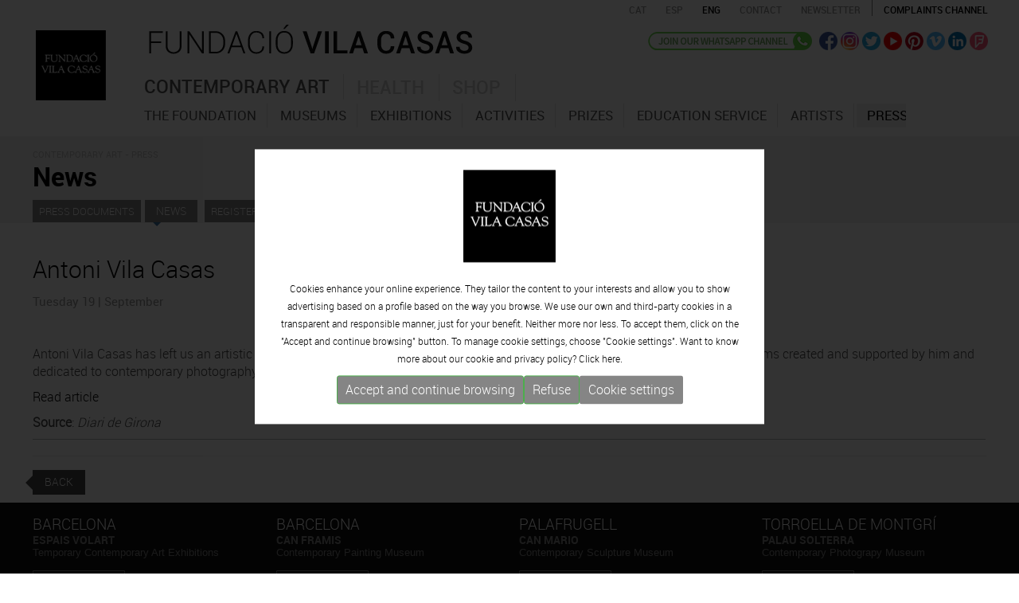

--- FILE ---
content_type: text/html; charset=UTF-8
request_url: https://www.fundaciovilacasas.com/en/n/antoni-vila-casas3
body_size: 7468
content:
<!DOCTYPE html>
<html xmlns="http://www.w3.org/1999/xhtml">
<head>
<meta http-equiv="Content-Type" content="text/html; charset=UTF-8" />
<title>Antoni Vila Casas /en </title>
<meta name="title" content="Antoni Vila Casas /en " />
<meta name="dc.title" content="Antoni Vila Casas /en " />
<meta property="og:title" content="Antoni Vila Casas /en "/>
<meta name="description" content="Antoni Vila Casas has left us an artistic legacy that he has been sharing with all of us for many years through exhibitions in museums created and suppor" />
<meta name="dc.subject" content="Antoni Vila Casas has left us an artistic legacy that he has been sharing with all of us for many years through exhibitions in museums created and suppor" />
<meta property="og:description" content="Antoni Vila Casas has left us an artistic legacy that he has been sharing with all of us for many years through exhibitions in museums created and suppor" />
<meta name="keywords" content="Antoni Vila Casas /en" />
<meta property="og:url" content="https://www.fundaciovilacasas.com/en/n/antoni-vila-casas3"/>
<meta property="og:image" content="https://www.fundaciovilacasas.com/img/logo-fundaciovilacasas.gif"/>
<meta name="google-site-verification" content="CJfvXZmPzsFyBrdeZi81YwqYb5uyZbRWmi9E4ytr0vQ" />
<meta name="robot" content="index,follow" />
<meta name="robots" content="All" />
<meta name="distribution" content="Global" />
<meta name="rating" content="General" />
<meta name="language" content="en" />
<meta name="abstract" content="Fundació Vila Casas" />
<meta name="subject" content="Fundació Vila Casas" />
<meta name="author" content="www.anunzia.com" />
<meta name="copyright" content="www.anunzia.com" />
<link rel="shortcut icon" href="favicon.ico" />
<meta name="viewport" content="width=device-width, initial-scale=1.0" />
<meta http-equiv="X-UA-Compatible" content="IE=edge" />
<base href="https://www.fundaciovilacasas.com/" />
<!--
  '************************************************************
  '***          Anunzia Solucions Tecnològiques, S.L.       ***
  '***                                                      ***
  '***              T. 937259390 / F. 937254146             ***
  '***      E. anunzia@anunzia.com / W. www.anunzia.com     ***
  '************************************************************
-->

<link rel="stylesheet" href="css/bootstrap.css?1769150035">
<link rel="stylesheet" href="css/style.css?1769150035">
<link rel="stylesheet" href="css/all.css">
<link rel="stylesheet" href="css/scrollbar.css" />
<link rel="stylesheet" href="css/jquery.mmenu.all.css" />
<link rel="stylesheet" href="css/jquery.mmenu.themes.css"  />
<link rel="stylesheet" href="css/jquery.mmenu.effects.css" />
<link rel="stylesheet" href="css/validationEngine.jquery.css" />
<link rel="stylesheet" href="css/colorbox.css" />

<script type="text/javascript" src="js/jquery-1.11.1.min.js"></script>
<script type="text/javascript" src="js/bootstrap.min.js"></script>
<script type="text/javascript" src="js/html5shiv.js"></script>
<script type="text/javascript" src="js/jquery.mmenu.min.all.js"></script>
<script type="text/JavaScript" src="js/jquery.validationEngine.js"></script>
<script type="text/JavaScript" src="js/languages/jquery.validationEngine-en.js"></script>
<script type="text/javascript" src="js/jquery.colorbox.js"></script>
<script>
$(document).ready(function(){
$(".iframe").colorbox({iframe:true, width:"80%", height:"80%"});
$(".vimeo").colorbox({iframe:true, innerWidth:500, innerHeight:409});

$(".esteticafamilia").change(function()
	{
		if (this.value != "" && this.value.indexOf("alert") == -1)
		{
			window.location.href=this.value;
		}else if( this.value != "" && this.value.indexOf("alert") != -1 ){

			eval(this.value);
		}
	});

$(".esteticafamilia2").change(function()
	{
		if (this.value != "" && this.value.indexOf("alert") == -1)
		{
			window.location.href=this.value;
		}else if( this.value != "" && this.value.indexOf("alert") != -1 ){

			eval(this.value);
		}
	});

});
</script>

</head>

<body>
<div class="container">
	<div class="row">
		<style type="text/css">
	.mm-selected{background-color: #751217;}
</style>
<nav id="menuMobile">
		<ul>
		<li class="menuMobileFundacio "><a href="en">Home</a></li>
		<li class="dest " style="background-color:#927044"><a href="en/xx-anniversary" style="color:#fff">XX Anniversary</a></li>
		<li class="menuMobileArt "><span href="en/contemporary-art-museum-barcelona">Contemporary art</span>
			<ul>
				<li><span> - The Foundation</span>
						<ul>
							<li class=""><a href="en/the-fundacio-vila-casas"> &nbsp;· The Foundation</a></li>
							<li class=""><a href="en/xx-anniversary"> &nbsp;· XX<sup></sup> Anniversary</a></li>
							<li class=""><a href="en/organisation"> &nbsp;· Organizational structure</a></li>
							<li class=""><a href="en/transparency"> &nbsp;· Transparency</a></li>
							<li class=""><span href="en/foundation-financial-information"> &nbsp;· Financial information</span>

									<ul>
													<li class=""><a href="en/foundation-financial-information">Financial information 2023</a></li>
													<li class=""><a href="en/foundation-financial-information-2022">Financial information 2022</a></li>
													<li class=""><a href="en/foundation-financial-information-2021">Financial information 2021</a></li>
													<li class=""><a href="en/foundation-financial-information-2020">Financial information 2020</a></li>
													<li class=""><a href="en/foundation-financial-information-2019">Financial information 2019</a></li>
													<li class=""><a href="en/foundation-financial-information-2018">Financial information 2018</a></li>
													<li class=""><a href="en/foundation-financial-information-2017">Financial information 2017</a></li>
													<li class=""><a href="en/foundation-financial-information-2016">Financial information 2016</a></li>
													<li class=""><a href="en/foundation-financial-information-2015">Financial information 2015</a></li>
													<li class=""><a href="en/foundation-financial-information-2014">Financial information 2014</a></li>
									</ul>

							</li>
							<li class=""><a href="en/foundation-visitors"> &nbsp;· Visitors</a></li>
							<li class=""><a href="en/prizes-awarded" > &nbsp;· Prizes awarded</a></li>
							<li class=""><a href="en/statutes"> &nbsp;· Statutes</a></li>
							<li class=""><a href="en/publications"> &nbsp;· Publications</a></li>
						</ul>
				</li>
				<li><span> - museums</span>
					<ul>
					<li class="dest "><a href="en/contemporary-art-museum-barcelona" >· Introduction</a></li>

							
						<li class=""><a href="en/museum/can-framis-museum-barcelona"> &nbsp;· CAN FRAMIS</a></li>
														
						<li class=""><a href="en/museum/espais-volart-barcelona"> &nbsp;· ESPAIS VOLART</a></li>
													
						<li class=""><a href="en/museum/can-mario-museum-palafrugell"> &nbsp;· CAN MARIO</a></li>
													
						<li class=""><a href="en/museum/museu-palau-solterra-torroella-de-montgri"> &nbsp;· PALAU SOLTERRA</a></li>
						
						<li><a href="https://www.museuartcontemporani.cat" target="_blank"> &nbsp;· CONTEMPORARY CATALAN ART VIRTUAL MUSEUM</a></li>
					</ul>
				</li>
				<li class="dest "><a href="en/exhibitions/onview"> - Exhibitions</a></li>
				<li class="dest "><a href="en/activities"> - Activities</a></li>
				<li><span> - Prizes</span>
					<ul>
						<li class=""><a href="en/prizes"> &nbsp;· THE AWARD</a></li>
						
					

						<li class=""><a href="en/inscription"> &nbsp;· INSCRIPTION</a></li>
						<li class=""><a  href="en/contest-rules"> &nbsp;· ENTRY RULES</a></li>


						<li class=""><a href="en/winners"> &nbsp;· PREVIOUS EDITIONS WINNERS </a></li>
											</ul>
				</li>
				<li class="dest "><a href="en/education-service" > - Education service</a></li>
				<li class="dest "><a href="en/contemporary-catalan-artists-collection"> - Artists</a></li>
				<li class="dest "><span> - Press</span>
					<ul>
						<li class="mm-selected"><a href="en/press-documents"> &nbsp;· Press documents</a></li>
						<li class=""><a href="en/press-news"> &nbsp;· News</a></li>
						<li class=""><a href="en/register-press-department"> &nbsp;· Register to press department</a></li>
						<li class=""><a href="en/press-contact"> &nbsp;· Contact</a></li>
					</ul>
				</li>
			</ul>
		</li>
		<li class="menuMobileSalut "><span href="en/health">Health</span>
			<ul>
				<li class="dest "><a href="en/health" >· Introduction</a></li>
				<li class="dest "><a href="en/quiral-opinion">· Quiral opinion</a></li>
				<li class="dest "><a href="en/quiral-report">· Quiral report</a></li>
				<li class="dest "><a href="en/quiral-journal">· Quiral salud</a></li>
			</ul>
		</li>
		<li class="menuMobilebotiga "><a href="http://shop.fundaciovilacasas.com/en">Shop</a></li>
		<li class="menuMobileFundacio "><a href="en/contact">Contact</a></li>
			
		</li>
	</ul>
</nav>


<div class="container" style="width:100%;">
<div class="row clearfix">
<div class="clearfix barrasuperior" style="position:relative;margin-left: -6px;">
		<div class="row">
			<div class="col-lg-2 col-md-2 col-sm-2 col-xs-3 aparecer" style="min-height: 70px;">
				<div class="header" >
					<a id="hamburger" href="#menuMobile" style="position: fixed; left: 0;"><span></span></a>
				</div>

				<script type="text/javascript">
					$(function() {
						$('nav#menuMobile').mmenu({
            				extensions: [ "widescreen", "effect-slide-menu", "theme-black"],
            				navbar: 	{ add: true, title: "Fundació Vila Casas<br> <a href=ca/n/antoni-vila-casas3 class=idiomas>CAT</a> - <a href=es/n/antoni-vila-casas3 class=idiomas>ESP</a> -  <a href=en/n/antoni-vila-casas3 class=idiomas>ENG</a>" },
            				navbars		: [{
											position 	: "top",
											content 	: [ "title", "close" ]
            },
            {
                      position  : "bottom",
                      content: [
                            "<div style='text-align: center !important;'><a href=https://www.facebook.com/FundacioPrivadaVilacasas target=_blank><img alt=Facebook src=img/ico-facebook.png hspace=4></a><a href=https://twitter.com/vilacasas target=_blank><img src=img/ico-twitter.png alt=Twitter hspace=4></a><a href=https://www.youtube.com/channel/UCuctYrORyyWCJN6A-4DhxtA target=_blank><img src=img/ico-video.png alt=Youtube  hspace=4></a><a href=https://www.pinterest.com/fundaciovilacas/ target=_blank><img src=img/ico-pinterest.png hspace=4></a><a href=https://vimeo.com/vilacasas target=_blank><img src=img/ico-vimeo.png alt=Vimeo hspace=4></a><a href=http://www.linkedin.com/company/fundacio-privada-vila-casas target=_blank><img src=img/ico-linkedin.png alt=Linkedin hspace=4></a><a href=https://es.foursquare.com/p/fundaci%C3%B3-privada-vila-casas/57532582 target=_blank><img src=img/ico-fousquare.png alt=Foursquare hspace=4></a><a href=https://instagram.com/fundacio.vila.casas/ target=_blank><img src=img/ico-instagram.png alt=Instagram hspace=4></a></div>"
                      ]
                    }
			    ],
			    slidingSubmenus: false

         				});

						$( window ).resize(function() {
							var api = $("#menuMobile").data("mmenu");
						  	if ($( window ).width() >= 1003) {
						  		api.close();
						  	}
						});
					});
				</script>
			</div>
		<div class="col-lg-3 col-md-3 col-sm-11 col-xs-15">
			<span class="borrar"><a href="en"><img src="img/logo-fundacio-vilacasas.gif" class="logon" alt=""></a></span>
		</div>
		<div class="col-lg-11 col-md-11 col-sm-0 col-xs-18 divlogofundacio">
			<a href="en"><img src="img/logo-fundacio-vilacasas2.gif?x" class="logofundacio" alt="Fundació Vila Casas"></a>
		</div>
		<div class="col-lg-10 col-md-10 col-xs-24 borrar" style="text-align:right;">
			<!-- <div class="idiomas" style="text-align:left;width:100px;float:left;  padding: 5px 0px 0px 14px;"><a href="en">Home</a></div> -->
			<a href="ca/n/antoni-vila-casas3"><span  class="idiomas">CAT</span></a>
			<a href="es/n/antoni-vila-casas3"><span  class="idiomas">ESP</span></a>
			<a href="en/n/antoni-vila-casas3"><span  style="color:#000000;"  class="idiomas">ENG</span></a>
			<a href="en/contact"><span class="idiomas espaciado">CONTACT</span></a>
			<a href="en/subscribe-newsletter"><span class="idiomas espaciado">Newsletter</span></a>
			<a href="en/complaints-channel"><span class="idiomas espaciado1">Complaints channel</span></a>
		</div> 


		<div class="col-lg-10 col-md-10 col-sm-10 col-xs-11 borrar800 righthome borrar">

			

			<a href="https://whatsapp.com/channel/0029VaD6QCm3AzNTZexB4E24" target="_blank"><img src="img/en-whatsapp.png" alt=whatsapp class="wacha" title="whatsapp"></a>

			<a href="https://www.facebook.com/FundacioPrivadaVilacasas" target="_blank"><img src="img/ico-facebook.png" alt=Facebook class="efect" title="Facebook"></a>
			<a href="https://instagram.com/fundacio.vila.casas" target="_blank"><img src="img/ico-instagram.png" class="efect" alt=Instagram title="Instagram"></a>
			<a href="https://twitter.com/vilacasas" target="_blank"><img src="img/ico-twitter.png" class="efect" alt=Twitter title="Twitter"></a>
			<a href="https://www.youtube.com/channel/UCuctYrORyyWCJN6A-4DhxtA" target="_blank"><img src="img/ico-video.png" class="efect" alt=Youtube title="Youtube"></a>
			<a href="https://www.pinterest.com/fundaciovilacas/" target="_blank"><img src="img/ico-pinterest.png" class="efect" alt=Pinterest title="Pinterest"></a>
			<a href="https://vimeo.com/vilacasas" target="_blank"><img src="img/ico-vimeo.png" class="efect" alt=Vimeo title="Vimeo"></a>
			<a href="http://www.linkedin.com/company/fundacio-privada-vila-casas" target="_blank"><img src="img/ico-linkedin.png" class="efect" alt=Linkedin title="Linkedin"></a>
			<a href="https://es.foursquare.com/p/fundaci%C3%B3-privada-vila-casas/57532582" target="_blank"><img src="img/ico-fousquare.png" class="efect" alt=Foursquare title="Foursquare"></a>
			
		</div>


		<div class="col-lg-19 col-md-19 col-sm-10 col-xs-11" style="padding-left: 0px!important;">

					<div class="borrar">
						<div class="navbar navbar-default">
								<div class="navbar-header">
									<button type="button" class="navbar-toggle" data-toggle="collapse" data-target=".navbar-collapse">
										<span class="icon-bar"></span>
										<span class="icon-bar"></span>
										<span class="icon-bar"></span>
									</button>
								</div>
								<div class="navbar-collapse collapse navigacija navbar-ex1-collapse" >
																		
									<ul class="nav nav-tabs menuFVC" role="tablist">
									    <li class=" menu1 item1"><a href="en/contemporary-art-museum-barcelona">Contemporary art</a></li>
									    <li class=" menu1 item2"><a href="en/health">Health</a></li>
									    <li class=" menu1 item3"><a href="http://shop.fundaciovilacasas.com/en">Shop</a></li>
									 </ul>

								  	<div class="tab-content" style="height: 40px;">
									    <div role="tabpanel" class="tab-pane" id="submenu1">
											<ul role="menu" idTabPanel="submenu1" thetab="item1" class="dropdown-menu">
												<li id="menu-item-1"  data-li=1 class="menu3 ">		<a href="en/the-fundacio-vila-casas" style="color:#535353;">The Foundation</a></li>
												<li id="menu-item-1"  data-li=2 class="menu3 ">				<a href="en/contemporary-art-museum-barcelona" style="color:#535353;">museums</a></li>
												<li id="menu-item-3"  data-li=3 class="menu3 ">		<a href="en/exhibitions/onview" 	style="color:#535353;">Exhibitions</a></li>
												<li id="menu-item-4"  class="menu3 ">			<a href="en/activities" style="color:#535353;">Activities</a></li>
												<li id="menu-item-6"  data-li=4 class="menu3 ">				<a href="en/prizes" style="color:#535353;">Prizes</a></li>
												<li id="menu-item-8"  class="menu3 ">		<a href="en/education-service" style="color:#535353;">Education service</a></li>
												<li id="menu-item-5"  class="menu3 ">				<a href="en/contemporary-catalan-artists-collection" style="color:#535353;">Artists</a></li>
												<!--<li id="menu-item-5"  class="menu3 ">		<a href="en/travelling-exhibitions/onviewandupcoming" 	style="color:#535353;">Travelling</a></li>-->
												<!--<li id="menu-item-7"  class="menu3 ">	<a href="en/guided-visits" style="color:#535353;">Guided visits</a></li>-->
												<li id="menu-item-9"  data-li=5 class="menu3 selected">				<a href="en/press-documents" style="color:#535353;">Press</a></li>
												<!--<li id="menu-item-10" class="menu3 ">		<a href="en/publications" style="color:#535353;">Publications</a></li>-->
											</ul>
									    </div>
									    <div role="tabpanel" class="tab-pane" id="submenu2">
											<ul role="menu" idTabPanel="submenu2" thetab="item2" class="dropdown-menu" style="left:-156px;">
												<li id="menu-item-11" class="menu3 ">					<a href="en/health">Introduction</a></li>
												<li id="menu-item-12" class="menu3 ">			<a href="en/quiral-opinion">Quiral opinion</a></li>
												<li id="menu-item-13" class="menu3 ">			<a href="en/quiral-report">Quiral report</a></li>
												<li id="menu-item-14" class="menu3 ">			<a href="en/quiral-journal">Quiral salud</a></li>
											</ul>
									    </div>
									    								  	</div>
								</div>
							</div>
			</div>
		</div>
	</div>

</div>

</div>
</div>
<script type="text/javascript">
	$(document).ready(function() {

		$.preloadImages = function() {
		  for (var i = 0; i < arguments.length; i++) {
		    $("<img />").attr("src", arguments[i]);
		  }
		}
		$.preloadImages("img/fons_1.gif","img/fons_2.gif","img/fons_3.gif");

		tabMarcar     = $(".menu3.selected").parent().attr('thetab');
		panellMostrar = $(".menu3.selected").parent().attr('idTabPanel');

		if (tabMarcar == undefined) 	{ 	tabMarcar = "item1"; }
		if (panellMostrar == undefined) {	panellMostrar = "submenu1"; }
		
		$('.menu1.active').removeClass("active");
		$('li.menu1.'+ tabMarcar).addClass("active");
		$('.tab-pane.active').removeClass("active");
		$('#'+panellMostrar).addClass("active");
		if (panellMostrar == 'submenu1')			{	$("body").addClass("menuSelected1");	$("body").removeClass("menuSelected2");	$("body").removeClass("menuSelected3"); }
		else if (panellMostrar == 'submenu2')		{	$("body").addClass("menuSelected2");	$("body").removeClass("menuSelected1");	$("body").removeClass("menuSelected3"); }
		else if (panellMostrar == 'submenu3')		{	$("body").addClass("menuSelected3");	$("body").removeClass("menuSelected1");	$("body").removeClass("menuSelected2"); }

	});
</script>	</div>
</div>
<div class="barratop">
	<div class="container">
	<div class="row clearfix">
		<div class="col-md-24 col-sm-24 col-xs-24 column">
			<span class="path">CONTEMPORARY ART - PRESS</span>
			<br /><h1>News</h1>

				<div class="destercermenu">
				<span class="tercermenu"><a href="en/press-documents">Press documents</a></span>
				<span class="tercermenu2"><a href="en/press-news">News</a></span>
				<span class="tercermenu"><a href="en/register-press-department">Register to press department</a></span>
				<span class="tercermenu"><a href="en/press-contact">Contact the department</a></span>
				</div>
		</div>
	</div>
	</div>
</div>
	<div class="container">
	<div class="row clearfix">
		<div class="col-md-24 col-sm-24 col-xs-24 column"><br /><br />

						<h3>Antoni Vila Casas</h3>
			
					<span class="titular1">Tuesday 19 | September</span><br>
					<!--<span class="titular2">Dossier de premsa Can Mario Estiu 2015</span>--><br><br>
						
																			<p>Antoni Vila Casas has left us an artistic legacy that he has been sharing with all of us for many years through exhibitions in museums created and supported by him and dedicated to contemporary photography, painting and sculpture.</p>
<p><a href="https://www.diaridegirona.cat/opinio/2023/09/19/antoni-vila-casas-92299676.html" target="_blank">Read article</a></p>																		<span style="font-weight:bold">Source</span>: <i>Diari de Girona</i>
										

							
							<br>
							<hr class="linea">
								
							
							
				
					<hr>
		<a href="javascript:history.back();"><span class="back">Back</span></a>
		</div>
	</div>
</div>











<a href="https://whatsapp.com/channel/0029VaD6QCm3AzNTZexB4E24" target="_blank"><div class="bajofixed"><img src="img/wasap.png">Join our<br>WhatsApp channel</div></a>
<div style="background-color:#111111;width:100%;padding:15px 0 15px 0;margin-top:15px; display: inline-table;">
<div class="container">
	<div class="row">
		<div class="col-md-6 col-sm-6 col-xs-24 column direccion"><div class="ciudad">BARCELONA</div><span>ESPAIS VOLART</span><br />Temporary Contemporary Art Exhibitions<br /><br />
			<a href="en/museum/espais-volart-barcelona"><img src="img/logo-mini-espai-volart.gif" alt="Espai Volart" class="altdireccion"></a>
			<a href = "tel:+34934817985" title="tel:+34934817985" ><img src="img/ico-tel.gif" alt="Telèfon" class="altdireccion"></a>
			<a href="mailto:volart@fundaciovilacasas.com"><img src="img/ico-mail.gif" alt="E-mail" class="altdireccion"></a>
			<a href="https://maps.google.com/maps?ll=41.390932,2.175241&z=16&t=m&hl=ca&gl=ES&mapclient=embed&cid=3166763207371587300" target="_blank"><img src="img/ico-location.gif" alt="Localització" class="altdireccionu"></a>
		</div>
		<div class="col-md-6 col-sm-6 col-xs-24 column direccion"><div class="ciudad">BARCELONA</div><span>CAN FRAMIS</span><br />Contemporary Painting Museum<br /><br />
			<a href="en/museum/can-framis-museum-barcelona"><img src="img/logo-mini-can-framis.gif" alt="Can Framis" class="altdireccion"></a>
			<a href = "tel:+34933208736" title="tel:+34933208736"><img src="img/ico-tel.gif" alt="Telèfon" class="altdireccion"></a>
			<a href="mailto:canframis@fundaciovilacasas.com"><img src="img/ico-mail.gif" alt="E-mail" class="altdireccion"></a>
			<a href="https://maps.google.com/maps?ll=41.403177,2.194923&z=13&t=m&hl=ca&gl=ES&mapclient=embed&cid=16137762920385805291" target="_blank"><img src="img/ico-location.gif" alt="Localització" class="altdireccionu"></a>
		</div>
		<div class="col-md-6 col-sm-6 col-xs-24 column direccion"><div class="ciudad">PALAFRUGELL</div><span>CAN MARIO</span></span><br />Contemporary Sculpture Museum<br /><br />
			<a href="en/museum/can-mario-museum-palafrugell"><img src="img/logo-mini-can-mario.gif" alt="Can Mario" class="altdireccion"></a>
			<a href = "tel:+34972306246" title="tel:+34972306246"><img src="img/ico-tel.gif" alt="Telèfon" class="altdireccion"></a>
			<a href="mailto:canmario@fundaciovilacasas.com"><img src="img/ico-mail.gif" alt="E-mail" class="altdireccion"></a>
			<a href="https://maps.google.com/maps?ll=41.918687,3.166125&z=14&t=m&hl=ca&gl=ES&mapclient=embed&cid=1694694772732259326" target="_blank"><img src="img/ico-location.gif" alt="Localització" class="altdireccionu"></a>
		</div>
		<div class="col-md-6 col-sm-6 col-xs-24 column direccion"><div class="ciudad">TORROELLA DE MONTGRÍ</div><span>PALAU SOLTERRA</span><br />Contemporary Photograpy Museum<br /><br />
			<a href="en/museum/museu-palau-solterra-torroella-de-montgri"><img src="img/logo-mini-palau-solterra.gif" alt="Palau Solterra" class="altdireccion"></a>
			<a href = "tel:+34972761976" title="tel:+34972761976"><img src="img/ico-tel.gif" alt="Telèfon" class="altdireccion"></a>
			<a href="mailto:palausolterra@fundaciovilacasas.com"><img src="img/ico-mail.gif" alt="E-mail" class="altdireccion"></a>
			<a href="https://maps.google.com/maps?ll=42.041529,3.125986&z=14&t=m&hl=ca&gl=ES&mapclient=embed&cid=10739385529632236720" target="_blank"><img src="img/ico-location.gif" alt="Localització" class="altdireccionu"></a>
		</div>
		<div class="col-md-24 col-sm-24 col-xs-24 column finales">
			<br>
			<hr class="lineapie">
			<a href="en/subscribe-newsletter"><span class="suscribete">Subscribe to the newsletter</span></a>
			© 2023 Fundació Vila Casas  &nbsp; *  &nbsp;  <a href="en/legal-note">Legal advice & privacy policy</a> &nbsp;  *  &nbsp; <a href="en/cookies-policy">Cookies policy</a>  &nbsp;  *  &nbsp; <a href="en/sitemap">Site map</a> &nbsp; *  &nbsp;  <a href="en/complaints-channel">Complaints channel</a> &nbsp;  
		</div>
	</div>
</div>
</div>
<style>
	.divCookie {z-index: 999999 !important; display:block; position:fixed;bottom:0;min-height:100%;width:100%;background:rgba(0,0,0,0.8);color:#fff !important;font-size:12px !important;font-family:sans-serif !important;}
	.msencajonado{animation-name: example;    animation-duration: 4s;    animation-delay: -2s; background-color:#fff;padding:2%; max-width:1200px; min-width:350px;   justify-content: center;  align-items: center;  position: absolute;  top: 50%;  left: 50%;  transform: translate(-50%, -50%);}

@keyframes example {
  0%   {top:0%;}
  50%  {top:1200px;}

}

	.msgcookie {width:100%; height: auto; font-size:12px !important; color:#000 !important; margin:0 auto; padding: 20px; text-align: center;    padding-top: 15%;}
	.msgcookie p {margin: 0px; font-size:13px !important; line-height: 20px;}
	.msgcookie a:link, .msgcookie a:active, .msgcookie a:visited,.msgcookie a:hover{color:#000}
	.msgcookie a.close{float:right;display:block;width:16px;height:50px;background:url(https://www.fundaciovilacasas.com/js/cookies/cookie.png) 0 -45px no-repeat;overflow:hidden;text-indent:-80px;opacity:0.5;margin:0 0 0 40px}
	.msgcookie a.close{text-indent:-160px; }
	a.close:hover{opacity:1}
	a.linkCookies 		{ background-color: rgba(255,255,255,0.60); font-weight: bold; color: #6c7059!important; border-radius: 4px; padding: 4px 6px; margin-left: 5px;}
	a.linkCookies:hover { background-color: rgba(255,255,255,0.85); color: #6c7059!important;}
	.divConfigCookies 	{ background-color: #ebebeb; border-radius: 4px; margin: 0 auto; min-width: 400px; padding: 20px 30px 0px 30px; font-weight: normal!important; font-size: 14px; text-align: center;	display: inline-block;	width: 100%; margin-bottom: 20px;}
	.unBlocCookies { display: inline-block; margin: 0px 10px; }
	.encaraNoDefinit {		opacity: 0.5;	}
	@media (max-width: 798px) {.msgcookie{height:65px;}
	@media (max-width: 679px) {.divConfigCookies{min-width: 200px !important;}}
	@media (max-width: 573px) {.msgcookie{height:85px;}}
	@media (max-width: 450px) {.msgcookie{height:105px;}}
	@media (max-width: 371px) {.msgcookie{height:125px;}}
	@media (max-width: 312px) {.msgcookie{height:145px;}}

 	

</style>
<script src="js/jquery.cookie.js"></script>
<script>
	function acceptaTotesCookies() {
			$.cookie('google-analytics', 'si', { expires : 30, path: '/' } );
			$.cookie('google-maps', 'si', { expires : 30, path: '/' } );
			$.cookie('facebook', 'si', { expires : 30, path: '/' } );
	}

	function refusaTotesCookies() {
			$.cookie('google-analytics', 'no', { expires : 30, path: '/' } );
			$.cookie('google-maps', 'no', { expires : 30, path: '/' } );
			$.cookie('facebook', 'no', { expires : 30, path: '/' } );
	}

	$(document).ready(function(){

		$(document).on("click", ".acceptaTotesCookies", function(e) {
			e.preventDefault();
			acceptaTotesCookies();
			$(".divCookie").fadeOut();
		});

		$(document).on("click", ".refusaTotesCookies", function(e) {
			e.preventDefault();
			refusaTotesCookies();
			$(".divCookie").fadeOut();
		});

		$(document).on("click", ".close", function(e) {
			e.preventDefault();
			acceptaTotesCookies();
			$(".divCookie").fadeOut();
		});


	 	$('.toggleCookies').change(function() {
	 		$marcat    = $(this).prop('checked');
	 		$nomCookie = $(this).attr('data-cookie-name');
	      	if ($marcat == true) {
	      		$.cookie($nomCookie, 'si', { expires : 30, path: '/' } );
	      	} else {
	      		$.cookie($nomCookie, 'no', { expires : 30, path: '/' } );
	      	}

	      	$(this).closest(".unBlocCookies").removeClass("encaraNoDefinit");
	    });

	});
</script>			<div class="divCookie">
				<div class='msgcookie'>
					<div class="msencajonado" style="font-family: 'robotolight', Arial, Helvetica, sans-serif;">
						<img src="img/logo-fundacio-vilacasas.gif" alt="" style="width:116px;"><br><br>
																Cookies enhance your online experience. They tailor the content to your interests and allow you to show advertising based on a profile based on the way you browse. We use our own and third-party cookies in a transparent and responsible manner, just for your benefit. Neither more nor less. To accept them, click on the "Accept and continue browsing" button. To manage cookie settings, choose "Cookie settings". Want to know more about our cookie and privacy policy? Click <a href="https://www.fundaciovilacasas.com/en/cookies-policy">here.</a>

										<div class="text-center" style="margin-top: 10px;display: flex;flex-wrap: wrap;justify-content: center;row-gap: 10px;    column-gap: 35px;">
						<button class="btn btn-sm btn-success acceptaTotesCookies" style="font-size:16px;background: #858585;">Accept and continue browsing</button>
						<button class="btn btn-sm btn-success refusaTotesCookies" style="font-size:16px;background: #858585;">Refuse</button>
						<a class="btn btn-sm" href="https://www.fundaciovilacasas.com/en/cookies-policy" style="background: #858585;color: white;font-size: 16px;border-radius: 3px;">Cookie settings</a>
					</div>
						
					</div>
				</div>
			</div>
			



</body>
</html>
